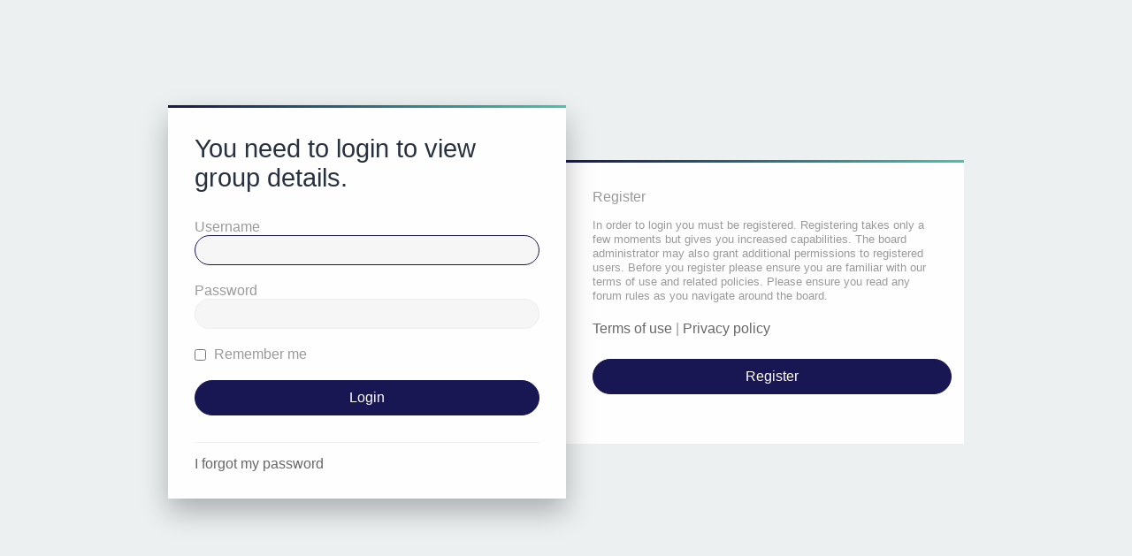

--- FILE ---
content_type: text/html; charset=UTF-8
request_url: https://almost4x4.com/forum/memberlist.php?mode=group&g=16&sid=4fadd45518108240178b19f0381a8da5
body_size: 1698
content:
<!DOCTYPE html>
<html dir="ltr" lang="en-gb">
<head>
<meta charset="utf-8" />
<meta http-equiv="X-UA-Compatible" content="IE=edge">
<meta name="viewport" content="width=device-width, initial-scale=1" />

<title>Almost4x4 - Login</title>

	<link rel="alternate" type="application/atom+xml" title="Feed - Almost4x4" href="/forum/app.php/feed?sid=6bc61c79909826c07c98260885e06b2e">	<link rel="alternate" type="application/atom+xml" title="Feed - News" href="/forum/app.php/feed/news?sid=6bc61c79909826c07c98260885e06b2e">	<link rel="alternate" type="application/atom+xml" title="Feed - All forums" href="/forum/app.php/feed/forums?sid=6bc61c79909826c07c98260885e06b2e">	<link rel="alternate" type="application/atom+xml" title="Feed - New Topics" href="/forum/app.php/feed/topics?sid=6bc61c79909826c07c98260885e06b2e">				

	<link rel="icon" href="https://almost4x4.com/forum/ext/planetstyles/flightdeck/store/logoalmost.png" />

<!--
	phpBB style name: Milk v2
	Based on style:   Merlin Framework (http://www.planetstyles.net)
-->

<link href="./assets/css/font-awesome.min.css?assets_version=476" rel="stylesheet">
<link href="./styles/Milk_v2/theme/stylesheet.css?assets_version=476" rel="stylesheet">
<link href="./styles/Milk_v2/theme/en/stylesheet.css?assets_version=476" rel="stylesheet">

<link href="./styles/Milk_v2/theme/blank.css?assets_version=476" rel="stylesheet" class="colour_switch_link"  />

	<link href="./styles/Milk_v2/theme/rounded.css?assets_version=476" rel="stylesheet" />

        	<link href="./styles/Milk_v2/theme/colour-presets/Blue_Lagoon.css?assets_version=476" rel="stylesheet" class="preset_stylesheet">
    


<!--[if lte IE 9]>
	<link href="./styles/Milk_v2/theme/tweaks.css?assets_version=476" rel="stylesheet">
<![endif]-->

<style type="text/css">
    .mention {
        color: #ff0000;
    }
</style>		
<link href="./ext/alex75/blinknewpmandnotify/styles/prosilver/theme/blinknotify.css?assets_version=476" rel="stylesheet" media="screen">
<link href="./ext/alex75/smiliesscrollbox/styles/prosilver/theme/smiley.css?assets_version=476" rel="stylesheet" media="screen">
<link href="./ext/crizzo/aboutus/styles/prosilver/theme/aboutus.css?assets_version=476" rel="stylesheet" media="screen">
<link href="./ext/paul999/mention/styles/all/theme/mention.css?assets_version=476" rel="stylesheet" media="screen">
<link href="./ext/phpbb/pages/styles/prosilver/theme/pages_common.css?assets_version=476" rel="stylesheet" media="screen">
<link href="./assets/css/font-awesome.min.css?assets_version=476" rel="stylesheet" media="screen">
<link href="./ext/stevotvr/flair/styles/all/theme/flair.css?assets_version=476" rel="stylesheet" media="screen">
<link href="./ext/vse/abbc3/styles/all/theme/abbc3_common.css?assets_version=476" rel="stylesheet" media="screen">


 
		<!-- OneAll Social Login : http://www.oneall.com //-->
		<script type="text/javascript">
			// <![CDATA[		
				(function () {
					var oa = document.createElement('script'); oa.type = 'text/javascript'; 
					oa.async = true; oa.src = '//almost4x4com.api.oneall.com/socialize/library.js';
					var s = document.getElementsByTagName('script')[0]; s.parentNode.insertBefore(oa, s);
				})();
			// ]]>
		</script>


</head>
<body id="phpbb" class="nojs notouch section-memberlist ltr  sidebarsGlobal sidebarRight  sidebar-right-only body-layout-Boxed auth-page">

<div class="login_container">
    <div class="login_container_left">
        <div class="login_container_left_section_content fancy_panel animated fadeIn">
        	<div class="login_container_padding login_form">
                <form action="./ucp.php?mode=login&amp;sid=6bc61c79909826c07c98260885e06b2e" method="post" id="login" data-focus="username">
                    <h2 class="login-title">You need to login to view group details.</h2>
                
                    <fieldset class="fields1">
                                                <div>
                            <label for="username">Username</label>
                            <input type="text" tabindex="1" name="username" id="username" size="25" value="" class="inputbox" />
                        </div>
                        <div>
                            <label for="password">Password</label>
                            <input type="password" tabindex="2" id="password" name="password" size="25" class="inputbox" autocomplete="off" />
                        </div>
                                                    <div>                    
                                <label for="autologin"><input type="checkbox" name="autologin" id="autologin" tabindex="4" /> Remember me</label>                            
                            </div>
                                                                
                        <input type="hidden" name="redirect" value="./memberlist.php?g=16&amp;mode=group&amp;sid=6bc61c79909826c07c98260885e06b2e" />
<input type="hidden" name="creation_time" value="1769015614" />
<input type="hidden" name="form_token" value="9ba16d73bcbbae09f71e468cdca9fa782398ff2d" />

						
                        <input type="hidden" name="sid" value="6bc61c79909826c07c98260885e06b2e" />

                        <input type="submit" name="login" tabindex="6" value="Login" class="button2 specialbutton" />
                    </fieldset>            
                </form>
                                                	<div class="login_form_forgot_link">
						<a href="/forum/app.php/user/forgot_password?sid=6bc61c79909826c07c98260885e06b2e">I forgot my password</a>
                    </div>
                				                
            </div>
        </div>
    </div>
    
	    <div class="login_container_right">
        <div class="login_container_right_section_content fancy_panel animated fadeIn"> 
			<div class="login_container_padding"> 
                <h3>Register</h3>
                <p class="login_container_info">In order to login you must be registered. Registering takes only a few moments but gives you increased capabilities. The board administrator may also grant additional permissions to registered users. Before you register please ensure you are familiar with our terms of use and related policies. Please ensure you read any forum rules as you navigate around the board.</p>
                <p><strong><a href="./ucp.php?mode=terms&amp;sid=6bc61c79909826c07c98260885e06b2e">Terms of use</a> | <a href="./ucp.php?mode=privacy&amp;sid=6bc61c79909826c07c98260885e06b2e">Privacy policy</a></strong></p>
                <p><a href="./ucp.php?mode=register&amp;sid=6bc61c79909826c07c98260885e06b2e" class="button2 specialbutton">Register</a></p>
            </div> 
        </div>
    </div> 
	             

</div><!-- /.login_container -->

<script type="text/javascript">

</script>


            <div>
                <a id="bottom" class="anchor" accesskey="z"></a>
                <img class="sr-only" aria-hidden="true" src="&#x2F;forum&#x2F;app.php&#x2F;cron&#x2F;cron.task.text_reparser.user_signature&#x3F;sid&#x3D;6bc61c79909826c07c98260885e06b2e" width="1" height="1" alt="">
            </div>

            <script type="text/javascript" src="./assets/javascript/jquery-3.7.1.min.js?assets_version=476"></script>

            
            <script type="text/javascript" src="./assets/javascript/core.js?assets_version=476"></script>
                        
            

            


                        <script src="./styles/Milk_v2/template/forum_fn.js?assets_version=476"></script>
<script src="./styles/prosilver/template/ajax.js?assets_version=476"></script>
<script src="./ext/vse/abbc3/styles/all/template/js/abbc3.min.js?assets_version=476"></script>


            
            
</body>
</html>


--- FILE ---
content_type: text/css
request_url: https://almost4x4.com/forum/styles/Milk_v2/theme/stylesheet.css?assets_version=476
body_size: 154
content:
/*  phpBB3 Style Sheet
    --------------------------------------------------------------
	phpBB style name: Milk v2
	Based on style:   Merlin Framework (http://www.planetstyles.net)
    --------------------------------------------------------------
*/

/* Core */
@import url("merlin.css?v=3.3");
@import url("normalize.css?v=3.3");
@import url("base.css?v=3.3");
@import url("utilities.css?v=3.3");
@import url("common.css?v=3.3");
@import url("links.css?v=3.3");
@import url("content.css?v=3.3");
@import url("buttons.css?v=3.3");
@import url("cp.css?v=3.3");
@import url("forms.css?v=3.3");

/* Icons */
@import url("icons.css?v=3.3");
@import url("icons_forums_topics.css?v=3.3");

/* Custom Additions */
@import url("animate.css?v=3.3");
@import url("tooltipster.bundle.min.css?v=3.3");
@import url("tooltipster-sideTip-borderless.min.css?v=3.3");

/* Responsive */
@import url("responsive/responsive.css?v=3.3");
@import url("responsive/xs-phones.css?v=3.3");
@import url("responsive/small-smaller-tablets.css?v=3.3");
@import url("responsive/medium-ipad.css?v=3.3");
@import url("responsive/large-desktops.css?v=3.3");
@import url("responsive/squishy.css?v=3.3");

/* Facelift */
@import url("colours.css?v=3.3");
@import url("fonts.css?v=3.3");
@import url("milk.css?v=3.3");


--- FILE ---
content_type: text/css
request_url: https://almost4x4.com/forum/styles/Milk_v2/theme/colour-presets/Blue_Lagoon.css?assets_version=476
body_size: 786
content:
/* Color */
a:hover, .navbar_footer a, .copyright_bar a, .social_links_footer a:hover span, .icon.fa-file.icon-red, a:hover .icon.fa-file.icon-red, .navigation .active-subsection a, .navigation .active-subsection a:hover, .navigation a:hover, .tabs .tab > a:hover, .tabs .activetab > a, .tabs .activetab > a:hover, a.postlink, a.postlink:visited, .navbar_in_header .badge, .button:focus .icon, .button:hover .icon, .dark_base .social_links_footer a span, .dark_base h2, .dark_base h2 a, .dark_base a:link, .dark_base a:visited, .button-secondary:focus, .button-secondary:hover, .notification_unread, .topic_type {
	color: #191654;
}

/* Background Solid  */
.pagination li a:hover, .pagination li.active span, .pagination li a:focus, .jumpbox-cat-link, .dropdown-contents > li > a:hover, a.button1:hover, input.button1:hover, a.button2:hover, input.button2:hover, input.button3:hover, a.no_avatar:hover, .jumpbox-cat-link:hover, input.button1:focus, input.button2:focus, input.button3:focus, .specialbutton, input.specialbutton, .panel .specialbutton, a.specialbutton, .scrollToTop, a.specialbutton, .dark_base .social_links_footer a:hover span, .badge, .grid_unread {
	background: #191654;
}

/* Borders Dark */
.pagination li a:hover, .pagination li.active span, .pagination li a:focus, blockquote, .codebox code, .jumpbox-cat-link, a.postlink, input.button1:focus, input.button2:focus, input.button3:focus, input.specialbutton, .inputbox:hover, .inputbox:focus, .specialbutton, .button:hover, .button:focus, a.specialbutton, .dark_base .social_links_footer a span, .dark_base .social_links_footer a:hover span {
	border-color: #191654;
}

/* Background Gradient  */
.headerbar, body.content_block_header_block li.header, body.content_block_header_stripe li.header:before, .no_avatar, .social_links_footer, .forumbg-table, .sidebar_block_stripe:before, .fancy_panel:before, .tile_row_2:before  {
	/* Permalink - use to edit and share this gradient: http://colorzilla.com/gradient-editor/#191654+0,43c6ac+100 */
	background: #191654; /* Old browsers */
	background: -moz-linear-gradient(left,  #191654 0%, #43c6ac 100%); /* FF3.6-15 */
	background: -webkit-linear-gradient(left,  #191654 0%,#43c6ac 100%); /* Chrome10-25,Safari5.1-6 */
	background: linear-gradient(to right,  #191654 0%,#43c6ac 100%); /* W3C, IE10+, FF16+, Chrome26+, Opera12+, Safari7+ */
	filter: progid:DXImageTransform.Microsoft.gradient( startColorstr='#191654', endColorstr='#43c6ac',GradientType=1 ); /* IE6-9 */
}


/* The same as above, just with some opacity */
.headerbar_overlay_active, .grid_colour_overlay:hover {
	/* Permalink - use to edit and share this gradient: http://colorzilla.com/gradient-editor/#191654+0,43c6ac+100&0.8+0,0.8+100 */
	background: -moz-linear-gradient(left,  rgba(25,22,84,0.8) 0%, rgba(67,198,172,0.8) 100%); /* FF3.6-15 */
	background: -webkit-linear-gradient(left,  rgba(25,22,84,0.8) 0%,rgba(67,198,172,0.8) 100%); /* Chrome10-25,Safari5.1-6 */
	background: linear-gradient(to right,  rgba(25,22,84,0.8) 0%,rgba(67,198,172,0.8) 100%); /* W3C, IE10+, FF16+, Chrome26+, Opera12+, Safari7+ */
	filter: progid:DXImageTransform.Microsoft.gradient( startColorstr='#cc191654', endColorstr='#cc43c6ac',GradientType=1 ); /* IE6-9 */
}


/* Colour Hover Light */
.navbar_footer a:hover, .copyright_bar a:hover, a.postlink:hover, .dark_base h2 a:hover  {
	color: #27237e;
}

/* Background Hover Light */
a.scrollToTop:hover, input.specialbutton:hover, a.specialbutton:hover {
	background-color: #27237e;
}

/* Border light */
.specialbutton:hover {
	border-color: #27237e;
}


--- FILE ---
content_type: text/css
request_url: https://almost4x4.com/forum/ext/alex75/blinknewpmandnotify/styles/prosilver/theme/blinknotify.css?assets_version=476
body_size: -76
content:
@keyframes blink-notify {
	from {background-color: #D31141;}
    to {visibility: hidden;}
}

@-webkit-keyframes blink-notify {
	from {background-color: #D31141;}
    to {visibility: hidden;}
}

.badge {
	background-color: #D31141;
	animation: blink-notify 1s steps(2, start) infinite;
	-webkit-animation: blink-notify 1s steps(2, start) infinite;
}